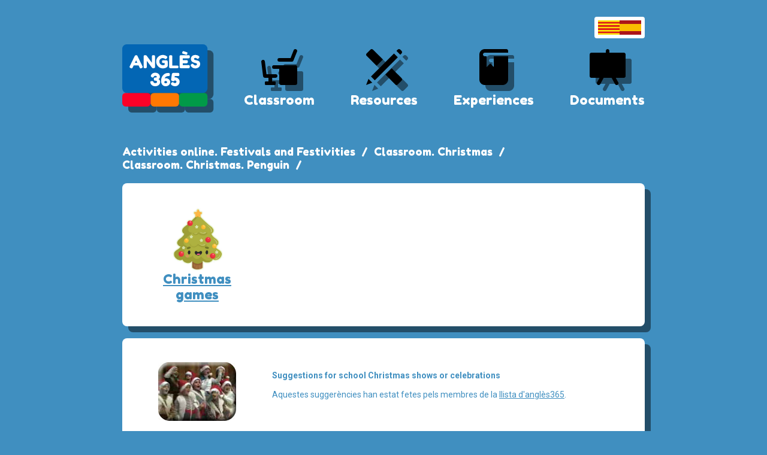

--- FILE ---
content_type: text/html; charset=utf-8
request_url: https://angles365.com/recursos/festivities/christmas.htm
body_size: 44369
content:
<!doctype html><html><head><title>Recursos. Christmas - Angles365</title><meta charSet="utf-8" /><meta httpEquiv="X-UA-Compatible" content="IE=edge" /><meta name="viewport" content="width=device-width,initial-scale=1,minimum-scale=1,user-scalable=no" /><link rel="stylesheet" href="/client//client!44e47b.css" type="text/css" /><meta name="title" content="Recursos. Christmas - Angles365" /><meta name="keywords" content /><meta name="description" content /><link rel="canonical" /><meta content="website" property="og:type" /><meta content="Recursos. Christmas - Angles365" property="og:title" /><meta content="/recursos/festivities/christmas.htm" property="og:url" /><meta content="/static/angles.png" property="og:image" /><meta content="652" property="og:image:width" /><meta content="320" property="og:image:height" /><meta content property="og:description" /><meta name="twitter:card" content="summary_large_image" /><meta content="Recursos. Christmas - Angles365" name="twitter:title" /><meta content="/static/angles.png" name="twitter:image:src" /><meta content name="twitter:description" /><meta name="viewport" content="width=device-width, initial-scale=1.0, viewport-fit=cover" /><style id="typestyle" type="text/css">.header_container_f1g6rjgh{flex-direction:column;margin:auto;padding:20px 12px 60px;width:896px}@media (min-width: 896px){.header_container_f1g6rjgh{display:flex}}@media (max-width: 895px){.header_container_f1g6rjgh{display:none}}.f78e2d2{align-self:flex-end}.header_main_f1gf0q2{display:flex;justify-content:space-between;margin-top:10px}.Logo_f1ttpz2h{filter:drop-shadow(10px 10px 0px rgba(0,0,0,0.45));transform:translateZ(0);width:143px}.menu_map_ff76gxo{display:flex;flex-direction:column;padding-top:8px}.fmw0zag{text-align:center}.fmw0zag svg,.fmw0zag img{filter:drop-shadow(10px 10px 0px rgba(0,0,0,0.45));height:60px;transform:translateZ(0)}.f3inelr{font-family:'Fredoka One', sans-serif;font-size:22px;font-weight:400;margin-top:8px;text-decoration:none}.mobileContainer_desktop_fbaov3u{align-items:center;background-color:#0366B4;border-bottom:2px solid white;display:none;height:50px;justify-content:space-between;position:fixed;top:0;width:100%;z-index:1000}@media (max-width: 895px){.mobileContainer_desktop_fbaov3u{display:flex;padding-left:max(env(safe-area-inset-left),0px);padding-right:max(env(safe-area-inset-right),0px)}}@media (min-width: 896px){}.fjj0la2{margin:0 12px}.fhkp13g{background-color:white;border-radius:5px;height:7px;margin:6px 0;transition:background-color 0.4s ease;width:38px}.f1gu4lon{font-family:'Fredoka One', sans-serif;font-size:28px;font-weight:400;left:50%;position:absolute;transform:translateX(-50%);width:fit-content}.f2antnr{text-decoration:none}.fv749do{margin-right:8px}.f171omi1{background:white;border-radius:4px;display:flex;gap:8px;justify-content:flex-end;padding:6px}.fcmecz0{display:block}.f1myhp8{display:block;height:24px}.content_page_f13ul09l{margin:0 auto;max-width:896px;padding:0 12px 32px}@media (max-width: 896px){.content_page_f13ul09l{padding-left:max(env(safe-area-inset-left),12px);padding-right:max(env(safe-area-inset-right),12px)}}.breadcrumbs_fryrdst{font-family:Fredoka One, sans-serif;font-size:18px}.breadcrumbs_desktop_f1d2lxs1{display:none;flex-wrap:wrap;margin:auto;padding:0 12px;width:896px}@media (min-width: 896px){.breadcrumbs_desktop_f1d2lxs1{display:flex}}.breadcrumbs_item_f1f1ygnm,.f1f1ygnm{display:flex}.breadcrumbs_slash_fetovjr{padding:0 10px}.breadcrumbs_mobile_f19oihlt{border-bottom:2px solid white;display:none;flex-wrap:wrap;padding:50px 4px 0}@media (max-width: 895px){.breadcrumbs_mobile_f19oihlt{display:flex}}.grid_f1fb09l{display:grid;grid-column-gap:20px;grid-row-gap:20px;grid-template-columns:repeat(1, 1fr);margin-bottom:20px;margin-top:20px}.grid_f1fb09l>*{width:100%}@media (max-width: 500px){.grid_f1fb09l{grid-template-columns:repeat(1, 1fr)}}.bigCardOuter_f8hl5la{align-items:flex-start;background-color:white;border-radius:8px;color:#408FC0;display:flex;filter:drop-shadow(10px 10px 0px rgba(0,0,0,0.45));flex-direction:row;transform:translateZ(0)}@media (min-width: 896px){.bigCardOuter_f8hl5la{padding:40px}}@media (max-width: 895px){.bigCardOuter_f8hl5la{padding:15px}}.bigCardSideContainer_f1kv9zey{align-items:center;display:flex;flex-direction:column}@media (min-width: 896px){.bigCardSideContainer_f1kv9zey{flex:0 0 170px;margin-right:40px}}@media (max-width: 895px){.bigCardSideContainer_f1kv9zey{flex:0 0 100px;margin-right:20px}}@media (min-width: 896px){.bigCardImage_f1bzekxp{max-width:150px}}@media (max-width: 895px){.bigCardImage_f1bzekxp{max-width:100px}}.bigCardHref_fiynly8{font-family:'Fredoka One', sans-serif;font-weight:400;text-align:center}@media (min-width: 896px){.bigCardHref_fiynly8{font-size:22px}}@media (max-width: 895px){.bigCardHref_fiynly8{font-size:16px}}.bigCardTextOuter_f1wbm20v{display:flex;flex:1 1 auto;flex-direction:column;justify-content:center;text-align:start}.bigCardContent_fmqbsa6{font-family:'Roboto', sans-serif;font-size:14px}.bigCard_f1ocs92y{margin-bottom:20px;margin-top:20px}.footer_f1ibebj{border-top:2px solid rgba(0, 0, 0, .2);margin:auto;max-width:840px}.footer_inner_flqfq6u{display:flex;justify-content:space-between;margin:30px 0 30px;padding-left:max(env(safe-area-inset-left),20px);padding-right:max(env(safe-area-inset-right),20px)}@media (max-width: 500px){.footer_inner_flqfq6u{flex-direction:column-reverse}}.footer_more_inner_f7kk6o6{display:flex;flex-direction:column;justify-content:space-between;padding-right:10px}.footer_logo_fww1msn{padding-bottom:15px;width:80px}.footer_content_f1ctokjx{font-size:14px}.footer_content_f1ctokjx p{margin:0}.f17kzalb{font-size:13px;opacity:0.7}.f106pxd4{padding-left:0}.fn7j7vo svg,.fn7j7vo img{margin-right:5px;width:19px}.feotlki{padding-left:20px}.html_f19l3gre h1, h2, h3{font-family:'Fredoka One', sans-serif;font-weight:400}.html_f19l3gre h1{font-size:48px}.html_f19l3gre h2{font-size:38px}.html_f19l3gre h3{font-size:30px}.html_f19l3gre a{color:inherit}@media (max-width: 500px){.html_f19l3gre h1{font-size:32px}.html_f19l3gre h2{font-size:28px}.html_f19l3gre h3{font-size:24px}}@media (max-width: 896px){.html_f19l3gre h1,.html_f19l3gre h2,.html_f19l3gre h3{padding-bottom:0px;padding-top:0px}}</style><link href="https://fonts.googleapis.com/css2?family=Fredoka+One&amp;display=swap" rel="stylesheet" /><link href="https://fonts.googleapis.com/css2?family=Roboto:ital,wght@0,400;0,700;1,400;1,700&amp;display=swap" rel="stylesheet" /><script async src="https://pagead2.googlesyndication.com/pagead/js/adsbygoogle.js?client=ca-pub-4432262810852785" crossOrigin="anonymous"></script></head><body><div>

		<!-- Google tag (gtag.js) -->
		<script async src="https://www.googletagmanager.com/gtag/js?id=G-JBT9CTRXPS"></script>
		<script>
		  window.dataLayer = window.dataLayer || [];
		  function gtag(){dataLayer.push(arguments);}
		  gtag('js', new Date());
		
		  gtag('config', 'G-JBT9CTRXPS');
		</script>
		
	</div><div id="header"><div class="header_container_f1g6rjgh"><div class="f78e2d2 f171omi1"><a class="fcmecz0" href="https://angles365.com" title="Catalan"><img class="f1myhp8" alt="Catalan" src="/data/flags/cat.1rpl.svg" /></a><a class="fcmecz0" href="https://es.angles365.com" title="Spanish"><img class="f1myhp8" alt="Spanish" src="/data/flags/spa.of08.svg" /></a></div><div class="header_main_f1gf0q2"><a href="/"><svg viewBox="0 0 143 104" class="Logo_f1ttpz2h"><path d="M47.38 86.866a5.69 5.69 0 00-5.688-5.687H5.687A5.69 5.69 0 000 86.866V98.24a5.69 5.69 0 005.687 5.687h36.005a5.69 5.69 0 005.687-5.687V86.866z" fill="#fc0228"></path><path d="M94.821 86.866a5.69 5.69 0 00-5.687-5.687H53.129a5.69 5.69 0 00-5.687 5.687V98.24a5.69 5.69 0 005.687 5.687h36.005a5.69 5.69 0 005.687-5.687V86.866z" fill="#ff7802"></path><path d="M142.263 86.866a5.69 5.69 0 00-5.687-5.687H100.57a5.69 5.69 0 00-5.687 5.687V98.24a5.69 5.69 0 005.687 5.687h36.006a5.69 5.69 0 005.687-5.687V86.866z" fill="#019a48"></path><path d="M142.263 7.572A7.576 7.576 0 00134.69 0H7.572A7.576 7.576 0 000 7.572v66.035a7.576 7.576 0 007.572 7.572H134.69a7.576 7.576 0 007.573-7.572V7.572z" fill="#0366b4"></path><path d="M25.543 19.707l8.016 16.567c.327.683.505 1.187.505 1.514 0 .712-.564 1.366-1.722 1.93-.683.326-1.188.504-1.574.504-.386 0-.712-.089-.95-.267-.267-.178-.445-.356-.534-.564-.119-.208-.267-.505-.475-.89l-1.544-3.207h-8.224L17.497 38.5c-.208.386-.356.683-.445.861a2.268 2.268 0 01-.535.535c-.267.208-.593.297-.95.297-.386 0-.92-.178-1.603-.505-1.158-.564-1.722-1.188-1.722-1.9 0-.327.178-.831.505-1.514l8.016-16.597a2.566 2.566 0 011.01-1.098c.415-.268.89-.416 1.395-.416 1.069 0 1.87.505 2.375 1.544zm-2.405 7.125l-1.96 4.068h3.95l-1.99-4.068zM49.74 19.083c.208-.356.475-.593.861-.712s.861-.178 1.425-.178c.535 0 1.01.059 1.366.148.326.09.594.208.772.356.148.149.267.357.356.624.119.326.178.831.178 1.514v16.478c0 .475 0 .831-.03 1.039-.03.208-.148.475-.296.772-.268.534-1.04.801-2.316.801-.772 0-1.307-.059-1.603-.178a1.715 1.715 0 01-.743-.564c-4.453-5.938-7.392-9.827-8.788-11.638v9.768c0 .475 0 .831-.03 1.039-.03.208-.148.475-.296.772-.268.534-1.04.801-2.316.801-1.217 0-1.99-.267-2.257-.801a2.535 2.535 0 01-.267-.802 8.519 8.519 0 01-.06-1.039V20.716c0-.742.09-1.306.298-1.662.178-.327.445-.564.831-.683.386-.119.861-.178 1.455-.178.594 0 1.069.059 1.425.148.327.119.564.238.712.386.09.06.297.327.683.772 4.187 5.67 6.977 9.441 8.373 11.252V20.716c0-.742.089-1.306.267-1.633zM68.415 26.803h5.225c1.069.03 1.722.326 1.96.831.207.386.296.92.296 1.663v6.531c0 .624-.267 1.247-.831 1.811-1.663 1.722-4.157 2.583-7.482 2.583-2.94 0-5.522-1.128-7.69-3.355-2.167-2.226-3.265-4.898-3.265-8.045 0-3.148 1.098-5.79 3.325-7.898 2.227-2.108 4.84-3.147 7.838-3.147 2.346 0 4.543.772 6.62 2.316.535.386.802.831.802 1.306 0 .505-.237 1.069-.682 1.692-.772 1.04-1.485 1.574-2.108 1.574-.386 0-.98-.267-1.811-.831-.832-.535-1.812-.802-2.97-.802-1.514 0-2.85.534-4.008 1.574-1.157 1.068-1.751 2.464-1.751 4.156 0 1.722.594 3.177 1.781 4.365 1.188 1.217 2.524 1.81 4.038 1.81 1.098 0 2.078-.178 2.94-.534v-3.236h-2.346c-.624 0-1.04-.089-1.307-.237-.267-.149-.415-.386-.504-.713-.09-.297-.12-.713-.12-1.247 0-.505.06-.92.15-1.247.088-.327.237-.534.474-.653.357-.178.832-.267 1.426-.267zM83.527 35.531h8.075c.653 0 1.128.06 1.425.208a1.1 1.1 0 01.594.713c.09.326.148.742.148 1.247 0 .534-.059.95-.148 1.276-.09.327-.267.535-.505.654-.386.207-.89.296-1.544.296H80.884c-1.395 0-2.197-.386-2.434-1.128-.12-.326-.179-.831-.179-1.514V20.776c0-.446.03-.802.06-1.04.03-.207.119-.475.267-.771.267-.535 1.04-.802 2.316-.802 1.395 0 2.197.356 2.464 1.098.09.327.149.861.149 1.544v14.726zM100.954 34.67h9.145c.445 0 .801 0 1.039.03.208.03.475.149.772.297.534.267.801 1.04.801 2.316 0 1.395-.356 2.197-1.098 2.434-.327.12-.861.178-1.544.178H98.312c-1.395 0-2.197-.386-2.435-1.128-.118-.326-.178-.831-.178-1.514V20.776c0-1.01.178-1.693.564-2.079.386-.356 1.099-.534 2.138-.534h11.698c.445 0 .801.03 1.039.03.208.03.475.148.772.297.534.267.801 1.039.801 2.315 0 1.396-.356 2.197-1.098 2.435-.327.119-.861.178-1.544.178h-9.115v2.999h5.879c.445 0 .802 0 1.039.03.208.059.475.148.772.296.534.267.802 1.04.802 2.316 0 1.395-.386 2.197-1.129 2.435-.326.118-.86.178-1.543.178h-5.82v2.998zm6.176-17.19l-.89-.208-4.9-1.544c-.534-.148-.89-.356-1.039-.564-.148-.208-.237-.475-.237-.831 0-.327.089-.713.237-1.188.386-1.157.861-1.751 1.455-1.751.089 0 .386.06.89.208l4.9 1.514c.267.089.474.178.623.267.445.208.653.505.653.95 0 .475-.089.92-.237 1.395-.386 1.158-.861 1.752-1.455 1.752zM114.968 36.867c-.505-.623-.772-1.187-.772-1.722 0-.504.416-1.157 1.277-1.989.504-.475 1.009-.712 1.573-.712.564 0 1.336.504 2.316 1.484.267.327.683.653 1.187.95.505.327.98.475 1.426.475 1.84 0 2.76-.742 2.76-2.256 0-.445-.237-.831-.742-1.158-.534-.297-1.157-.505-1.9-.653a15.273 15.273 0 01-2.434-.683 15.084 15.084 0 01-2.435-1.069c-.742-.416-1.365-1.069-1.87-1.99-.505-.89-.772-1.959-.772-3.235 0-1.752.653-3.266 1.96-4.572 1.276-1.277 3.057-1.93 5.284-1.93 1.188 0 2.286.148 3.266.445.98.327 1.633.624 2.019.95l.742.564c.624.564.92 1.069.92 1.455 0 .386-.237.95-.712 1.633-.683.98-1.366 1.484-2.078 1.484-.416 0-.92-.207-1.544-.593-.06-.03-.178-.149-.327-.297-.178-.149-.326-.297-.475-.386-.415-.267-.95-.386-1.573-.386-.654 0-1.188.148-1.604.445-.445.327-.653.742-.653 1.277 0 .564.267 1.01.772 1.336.505.326 1.128.564 1.87.683.743.118 1.574.297 2.465.534.89.267 1.722.564 2.464.92.742.357 1.396.98 1.9 1.841.505.89.742 1.99.742 3.266 0 1.277-.267 2.405-.771 3.385-.505.98-1.188 1.751-2.02 2.286-1.603 1.039-3.325 1.573-5.136 1.573-.92 0-1.81-.118-2.642-.356-.831-.208-1.514-.505-2.019-.831-1.04-.624-1.781-1.247-2.197-1.841l-.267-.327zM55.04 47.526c2.434 0 4.364.683 5.76 2.078 1.395 1.396 2.107 2.94 2.107 4.662 0 1.751-.772 2.998-2.315 3.77v.208c.207.089.475.297.89.623.386.327.683.654.92.98.654.832.98 1.782.98 2.85 0 2.108-.801 3.86-2.375 5.226C59.434 69.318 57.444 70 55.04 70c-2.376 0-4.365-.683-5.938-2.078-.594-.535-1.129-1.247-1.574-2.108-.148-.327-.267-.564-.326-.772l-.06-.297c-.208-.653-.326-1.188-.326-1.603 0-1.158.98-1.722 2.91-1.722.8 0 1.306.089 1.573.297.326.267.623.772.89 1.544.208.623.743 1.098 1.633 1.425a4.22 4.22 0 001.247.178c1.04 0 1.811-.208 2.316-.653.505-.416.742-.891.742-1.426 0-.534-.237-1.009-.712-1.425a2.753 2.753 0 00-1.722-.593c-.683 0-1.128-.03-1.366-.06-.237-.03-.505-.148-.772-.297-.534-.267-.801-1.01-.801-2.286 0-1.395.356-2.197 1.098-2.464.327-.09.861-.148 1.544-.148 1.514 0 2.256-.386 2.256-1.158 0-.416-.208-.802-.593-1.188-.386-.386-.95-.564-1.633-.564-.713 0-1.277.119-1.693.356-.415.238-.683.475-.772.713l-.178.356c-.445.98-1.098 1.485-1.96 1.485-.504 0-1.038-.179-1.632-.535-.98-.564-1.485-1.247-1.485-1.99 0-.326.238-.979.683-2.018.09-.178.297-.505.653-.95a5.782 5.782 0 011.247-1.158c.446-.327 1.099-.653 1.96-.92a9.037 9.037 0 012.79-.416zM80.008 62.965c0 1.989-.712 3.681-2.137 5.017-1.455 1.336-3.177 2.02-5.226 2.02-2.583 0-4.513-.832-5.819-2.495-1.306-1.633-1.96-3.77-1.96-6.383 0-3.77 1.07-6.948 3.237-9.471 2.137-2.524 5.077-3.8 8.788-3.8.742 0 1.306.089 1.663.267.326.208.564.475.682.86.12.387.179.862.179 1.426s-.06 1.039-.149 1.366c-.089.326-.208.593-.356.772a1.222 1.222 0 01-.594.386c-.327.118-.92.178-1.722.178-.802 0-1.603.148-2.345.415-.772.268-1.366.624-1.812 1.01-.86.801-1.395 1.544-1.603 2.197l-.148.415c.742-.326 1.455-.504 2.197-.504 1.96 0 3.652.653 5.047 1.93 1.366 1.306 2.078 2.76 2.078 4.394zm-7.481 2.167c1.514 0 2.286-.653 2.286-1.99 0-.445-.179-.89-.505-1.276-.356-.386-.92-.594-1.663-.594-.772 0-1.365.178-1.751.535-.416.386-.624.742-.624 1.128 0 .386.03.653.09.86.029.209.118.417.266.654.268.445.92.683 1.9.683zM85.382 47.793l4.513.03h2.79c.476 0 .832.03 1.04.03.208.03.475.148.772.296.534.268.801 1.07.801 2.376 0 1.187-.237 1.9-.742 2.167-.267.148-.505.238-.712.267-.208.03-.535.06-.98.06h-5.196c-.03.237-.148.98-.297 2.256a7.76 7.76 0 011.04-.06c1.87 0 3.562.713 5.076 2.109 1.515 1.425 2.257 3.147 2.257 5.195 0 2.049-.713 3.83-2.138 5.285-1.425 1.485-3.206 2.227-5.314 2.227-1.841 0-3.504-.475-4.988-1.396a4.702 4.702 0 01-.742-.564l-.238-.208c-.742-.653-1.128-1.247-1.128-1.781 0-.534.356-1.188 1.098-1.93.594-.653 1.158-.98 1.722-.98.565 0 1.218.327 1.99.95.356.416.98.624 1.87.624.861 0 1.514-.178 1.96-.564.415-.386.623-.89.623-1.574 0-.653-.237-1.187-.683-1.573a2.462 2.462 0 00-1.603-.564c-.594 0-1.069.178-1.425.534-.535.445-1.069.683-1.603.683-.564 0-1.188-.178-1.87-.564-.713-.386-1.188-.683-1.396-.92-.208-.208-.327-.446-.327-.713 0-.267.208-1.84.594-4.78.386-2.94.594-4.454.623-4.572.03-.12.09-.327.208-.624.119-.297.267-.564.446-.801.148-.238.415-.446.772-.654.326-.178.742-.267 1.187-.267z" fill="#fff" fill-rule="nonzero"></path></svg></a><div class="menu_map_ff76gxo"><a href="/classroom/index.htm" class="fmw0zag menu-svg-container" data-svg="a7f382ec.svg"><svg xmlns="http://www.w3.org/2000/svg" viewBox="0 0 512.392 512.392"><path d="M486.792 230.276h-307.2c-15.36 0-25.6 10.24-25.6 25.6s10.24 25.6 25.6 25.6h76.8v204.8c0 15.36 10.24 25.6 25.6 25.6h204.8c15.36 0 25.6-10.24 25.6-25.6v-230.4c0-15.36-10.24-25.6-25.6-25.6z"></path><path d="M205.192 358.276H74.632l-23.04-181.76c-2.56-15.36-15.36-25.6-28.16-23.04-15.36 2.56-25.6 15.36-23.04 28.16l25.6 204.8c2.56 12.8 12.8 23.04 25.6 23.04h51.2v51.2h-38.4c-7.68 0-12.8 5.12-12.8 12.8v25.6c0 7.68 5.12 12.8 12.8 12.8h128c7.68 0 12.8-5.12 12.8-12.8v-25.6c0-7.68-5.12-12.8-12.8-12.8h-38.4v-51.2h51.2c12.8 0 25.6-12.8 25.6-25.6 0-15.36-10.24-25.6-25.6-25.6zM494.472 2.436c-12.8-5.12-28.16 0-33.28 15.36l-43.52 110.08h-161.28c-15.36 0-25.6 10.24-25.6 25.6 0 15.36 10.24 25.6 25.6 25.6h179.2c10.24 0 20.48-5.12 23.04-15.36l51.2-128c5.12-12.8 0-28.16-15.36-33.28z"></path></svg></a><a href="/classroom/index.htm" class="f3inelr">Classroom</a></div><div class="menu_map_ff76gxo"><a href="/recursos/rec00.htm" class="fmw0zag menu-svg-container" data-svg="abb7f126.svg"><svg xmlns="http://www.w3.org/2000/svg" viewBox="0 0 512 512"><path d="M504.32 25.6L486.4 7.68c-10.24-10.24-25.6-10.24-35.84 0L432.64 25.6l53.76 53.76 17.92-17.92c10.24-10.24 10.24-25.6 0-35.84zM69.382 390.449l327.64-327.64 54.304 54.305-327.64 327.64zM33.28 424.96L0 512l87.04-33.28zM97.28 7.68c-10.24-10.24-25.6-10.24-35.84 0L7.68 61.44c-10.24 10.24-10.24 25.6 0 35.84l140.8 140.8 89.6-89.6L97.28 7.68zM504.32 414.72l-140.8-140.8-89.6 89.6 140.8 140.8c10.24 10.24 25.6 10.24 35.84 0l53.76-53.76c10.24-10.24 10.24-25.6 0-35.84z"></path></svg></a><a href="/recursos/rec00.htm" class="f3inelr">Resources</a></div><div class="menu_map_ff76gxo"><a href="/experiencies/exp00.htm" class="fmw0zag menu-svg-container" data-svg="00cc9525.svg"><svg xmlns="http://www.w3.org/2000/svg" viewBox="0 0 512 512"><path d="M128 51.2h332.8V25.6C460.8 10.24 448 0 435.2 0H128C84.48 0 51.2 35.84 51.2 76.8v358.4c0 40.96 33.28 76.8 76.8 76.8h256c40.96 0 76.8-35.84 76.8-76.8V102.4H256V256l-51.2-51.2-51.2 51.2V102.4H128c-15.36 0-25.6-12.8-25.6-25.6s10.24-25.6 25.6-25.6z"></path></svg></a><a href="/experiencies/exp00.htm" class="f3inelr">Experiences</a></div><div class="menu_map_ff76gxo"><a href="/documents.htm" class="fmw0zag menu-svg-container" data-svg="15f17a4e.svg"><svg xmlns="http://www.w3.org/2000/svg" viewBox="0 0 512 512"><path d="M486.924 51.2h-204.8V25.6c0-12.8-12.8-25.6-25.6-25.6-15.36 0-25.6 12.8-25.6 25.6v25.6h-204.8c-15.36 0-25.6 12.8-25.6 25.6V384c0 15.36 10.24 25.6 25.6 25.6h115.2l-35.84 64c-5.12 12.8-2.56 28.16 10.24 35.84 12.8 5.12 28.16 2.56 35.84-10.24l48.64-89.6h112.64l48.64 89.6c7.68 12.8 25.6 17.92 35.84 10.24 12.8-7.68 17.92-23.04 10.24-35.84l-35.84-64h115.2c12.8 0 25.6-10.24 25.6-25.6V76.8c0-15.36-12.8-25.6-25.6-25.6z"></path></svg></a><a href="/documents.htm" class="f3inelr">Documents</a></div></div></div><div class="mobileContainer_desktop_fbaov3u"><div class="fjj0la2"><div class="fhkp13g"></div><div class="fhkp13g"></div><div class="fhkp13g"></div></div><div class="f1gu4lon"><a href="/" class="f2antnr">ANGLÈS 365</a></div><div class="fv749do f171omi1"><a class="fcmecz0" href="https://angles365.com" title="Catalan"><img class="f1myhp8" alt="Catalan" src="/data/flags/cat.1rpl.svg" /></a><a class="fcmecz0" href="https://es.angles365.com" title="Spanish"><img class="f1myhp8" alt="Spanish" src="/data/flags/spa.of08.svg" /></a></div></div></div><div id="page" class="f45h"><div class="breadcrumbs_fryrdst"><div class="breadcrumbs_desktop_f1d2lxs1"><div class="breadcrumbs_item_f1f1ygnm"><a href="/classroom/festivities.htm" class="f2antnr">Activities online. Festivals and Festivities</a><div class="breadcrumbs_slash_fetovjr"> / </div></div><div class="breadcrumbs_item_f1f1ygnm"><a href="/classroom/christmas.htm" class="f2antnr">Classroom. Christmas</a><div class="breadcrumbs_slash_fetovjr"> / </div></div><div class="breadcrumbs_item_f1f1ygnm"><a href="/classroom/christmas09-10/snowname.htm" class="f2antnr">Classroom. Christmas. Penguin</a><div class="breadcrumbs_slash_fetovjr"> / </div></div></div><div class="breadcrumbs_mobile_f19oihlt"><a href="/classroom/christmas09-10/snowname.htm" class="f2antnr">🡐 Classroom. Christmas. Penguin</a></div></div><div class="content_page_f13ul09l"><div class="rows_f45h"><div class="grid_f1fb09l"><div class="bigCard_f45h"><div class="bigCardOuter_f8hl5la"><div class="bigCardSideContainer_f1kv9zey"><img class="bigCardImage_f1bzekxp" src="/data/admin-uploads/2021-04-18/eaihg2jw.jfif" /><a href="/classroom/christmas.htm" class="bigCardHref_fiynly8">Christmas games</a></div><div class="bigCardTextOuter_f1wbm20v"><div class="bigCardContent_fmqbsa6"></div></div></div></div></div><div class="bigCard_f1ocs92y"><div class="bigCardOuter_f8hl5la"><div class="bigCardSideContainer_f1kv9zey"><img class="bigCardImage_f1bzekxp" src="/old/recursos/imatges/christmassuggestions.jpg" /></div><div class="bigCardTextOuter_f1wbm20v"><div class="bigCardContent_fmqbsa6"><div><p><span><b>Suggestions for school Christmas shows or celebrations </b><br><br>
          Aquestes suggerències han estat fetes pels membres de la <a href="http://elistas.egrupos.net/lista/a365" target="_blank">llista d'anglès365</a>.</span></p></div></div></div></div></div><div class="bigCard_f1ocs92y"><div class="bigCardOuter_f8hl5la"><div class="bigCardSideContainer_f1kv9zey"><img class="bigCardImage_f1bzekxp" src="/old/recursos/festivities/imatges/christmas/12days.gif" /></div><div class="bigCardTextOuter_f1wbm20v"><div class="bigCardContent_fmqbsa6"><div><span><b>The Twelve Days of Christmas</b> és una nadala tradicional basada 
        en diferents episodis de la Bíblia de la qual s</span><span>e 
        n'han fet moltes adaptacions.<br><br>
        Per a treballar-ho a l'aula, a partir de 5è, podeu baixar-vos els 
        fitxers <a href="/old/recursos/festivities/fitxers/christmas/12daysong.zip">12daysong.zip</a> (cançó 
        en mp3)i <a href="/old/recursos/festivities/fitxers/christmas/12days.zip">12days.zip</a> (lletra). Per a conèixer 
        en què es basa la nadala, i dirigit als mestres, el fitxer en html 
        <a href="/old/recursos/festivities/fitxers/christmas/12daysweb.zip">12daysweb.zip.</a></span></div></div></div></div></div><div class="bigCard_f1ocs92y"><div class="bigCardOuter_f8hl5la"><div class="bigCardSideContainer_f1kv9zey"><img class="bigCardImage_f1bzekxp" src="/old/recursos/festivities/imatges/christmas/litdrum.jpg" /></div><div class="bigCardTextOuter_f1wbm20v"><div class="bigCardContent_fmqbsa6"><div><span><b>The Little Drummer Boy</b> és una nadala tradicional que ha 
        estat traduïda també al castellà</span><span>.<br><br>
        Per a treballar-ho a l'aula, a partir de 4t, podeu baixar-vos els fitxers 
        <a href="/old/recursos/festivities/fitxers/christmas/littledrummer.zip">littledrummer.zip</a> (lletra) i <a href="/old/recursos/festivities/fitxers/christmas/litdrumcarol.zip">litdrumcarol.zip</a> 
        (cançó mp3).</span></div></div></div></div></div><div class="bigCard_f1ocs92y"><div class="bigCardOuter_f8hl5la"><div class="bigCardSideContainer_f1kv9zey"><img class="bigCardImage_f1bzekxp" src="/old/recursos/festivities/imatges/christmas/xmas.gif" /><a href="/old/recursos/festivities/fitxers/christmas/xmascard.zip" class="bigCardHref_fiynly8">xmascard.zip</a></div><div class="bigCardTextOuter_f1wbm20v"><div class="bigCardContent_fmqbsa6"><div><p><span>
          Postal nadalenca amb moviment.<br><br>
          És un fitxer executable flash que va dient el que cal fer per anar completant 
          la postal.</span></p></div></div></div></div></div><div class="bigCard_f1ocs92y"><div class="bigCardOuter_f8hl5la"><div class="bigCardSideContainer_f1kv9zey"><img class="bigCardImage_f1bzekxp" src="/old/recursos/festivities/imatges/christmas/richmond.gif" /></div><div class="bigCardTextOuter_f1wbm20v"><div class="bigCardContent_fmqbsa6"><div><span class="Estilo3">Activitats de l'editorial <a href="/editorials/richmond.htm" target="_blank">Richmond</a>.<br><br>
        a. <a href="/old/recursos/festivities/fitxers/christmas/christmas/christmasquiz.pdf" target="_blank">Christmas quiz</a> (a partir de 2n) <a href="/old/recursos/festivities/fitxers/christmas/christmas/christmasquiz.mp3" target="_blank">Fitxer de so</a>.<br> 
        b. <a href="/old/recursos/festivities/fitxers/christmas/christmas/christmastree.pdf" target="_blank">Christmas tree</a> (a partir de 3r) <a href="/old/recursos/festivities/fitxers/christmas/christmas/christmastree.mp3" target="_blank">Fitxer de so</a>.<br>
		c. <a href="/old/recursos/festivities/fitxers/christmas/christmas/santaletter.pdf" target="_blank">Santa letter </a>(a partir de 4t)<a href="/old/recursos/festivities/fitxers/christmas/christmas/santaletter.mp3"> Fitxer de so</a>.<br>
		d. <a href="/old/recursos/festivities/fitxers/christmas/christmas/christmasworld.pdf">Christmas round the World</a> (6è)<br>
		e. <a href="/old/recursos/festivities/fitxers/christmas/christmas/christmas.pdf" target="_blank">Fitxes diverses</a> per treballar el Nadal a classe. </span></div></div></div></div></div></div></div></div><footer id="footer" class="footer_f1ibebj"><div class="footer_inner_flqfq6u"><div class="footer_more_inner_f7kk6o6"><a href="/" class="footer_logo_fww1msn"><svg viewBox="0 0 143 104"><path d="M47.38 86.866a5.69 5.69 0 00-5.688-5.687H5.687A5.69 5.69 0 000 86.866V98.24a5.69 5.69 0 005.687 5.687h36.005a5.69 5.69 0 005.687-5.687V86.866z" fill="#fc0228"></path><path d="M94.821 86.866a5.69 5.69 0 00-5.687-5.687H53.129a5.69 5.69 0 00-5.687 5.687V98.24a5.69 5.69 0 005.687 5.687h36.005a5.69 5.69 0 005.687-5.687V86.866z" fill="#ff7802"></path><path d="M142.263 86.866a5.69 5.69 0 00-5.687-5.687H100.57a5.69 5.69 0 00-5.687 5.687V98.24a5.69 5.69 0 005.687 5.687h36.006a5.69 5.69 0 005.687-5.687V86.866z" fill="#019a48"></path><path d="M142.263 7.572A7.576 7.576 0 00134.69 0H7.572A7.576 7.576 0 000 7.572v66.035a7.576 7.576 0 007.572 7.572H134.69a7.576 7.576 0 007.573-7.572V7.572z" fill="#0366b4"></path><path d="M25.543 19.707l8.016 16.567c.327.683.505 1.187.505 1.514 0 .712-.564 1.366-1.722 1.93-.683.326-1.188.504-1.574.504-.386 0-.712-.089-.95-.267-.267-.178-.445-.356-.534-.564-.119-.208-.267-.505-.475-.89l-1.544-3.207h-8.224L17.497 38.5c-.208.386-.356.683-.445.861a2.268 2.268 0 01-.535.535c-.267.208-.593.297-.95.297-.386 0-.92-.178-1.603-.505-1.158-.564-1.722-1.188-1.722-1.9 0-.327.178-.831.505-1.514l8.016-16.597a2.566 2.566 0 011.01-1.098c.415-.268.89-.416 1.395-.416 1.069 0 1.87.505 2.375 1.544zm-2.405 7.125l-1.96 4.068h3.95l-1.99-4.068zM49.74 19.083c.208-.356.475-.593.861-.712s.861-.178 1.425-.178c.535 0 1.01.059 1.366.148.326.09.594.208.772.356.148.149.267.357.356.624.119.326.178.831.178 1.514v16.478c0 .475 0 .831-.03 1.039-.03.208-.148.475-.296.772-.268.534-1.04.801-2.316.801-.772 0-1.307-.059-1.603-.178a1.715 1.715 0 01-.743-.564c-4.453-5.938-7.392-9.827-8.788-11.638v9.768c0 .475 0 .831-.03 1.039-.03.208-.148.475-.296.772-.268.534-1.04.801-2.316.801-1.217 0-1.99-.267-2.257-.801a2.535 2.535 0 01-.267-.802 8.519 8.519 0 01-.06-1.039V20.716c0-.742.09-1.306.298-1.662.178-.327.445-.564.831-.683.386-.119.861-.178 1.455-.178.594 0 1.069.059 1.425.148.327.119.564.238.712.386.09.06.297.327.683.772 4.187 5.67 6.977 9.441 8.373 11.252V20.716c0-.742.089-1.306.267-1.633zM68.415 26.803h5.225c1.069.03 1.722.326 1.96.831.207.386.296.92.296 1.663v6.531c0 .624-.267 1.247-.831 1.811-1.663 1.722-4.157 2.583-7.482 2.583-2.94 0-5.522-1.128-7.69-3.355-2.167-2.226-3.265-4.898-3.265-8.045 0-3.148 1.098-5.79 3.325-7.898 2.227-2.108 4.84-3.147 7.838-3.147 2.346 0 4.543.772 6.62 2.316.535.386.802.831.802 1.306 0 .505-.237 1.069-.682 1.692-.772 1.04-1.485 1.574-2.108 1.574-.386 0-.98-.267-1.811-.831-.832-.535-1.812-.802-2.97-.802-1.514 0-2.85.534-4.008 1.574-1.157 1.068-1.751 2.464-1.751 4.156 0 1.722.594 3.177 1.781 4.365 1.188 1.217 2.524 1.81 4.038 1.81 1.098 0 2.078-.178 2.94-.534v-3.236h-2.346c-.624 0-1.04-.089-1.307-.237-.267-.149-.415-.386-.504-.713-.09-.297-.12-.713-.12-1.247 0-.505.06-.92.15-1.247.088-.327.237-.534.474-.653.357-.178.832-.267 1.426-.267zM83.527 35.531h8.075c.653 0 1.128.06 1.425.208a1.1 1.1 0 01.594.713c.09.326.148.742.148 1.247 0 .534-.059.95-.148 1.276-.09.327-.267.535-.505.654-.386.207-.89.296-1.544.296H80.884c-1.395 0-2.197-.386-2.434-1.128-.12-.326-.179-.831-.179-1.514V20.776c0-.446.03-.802.06-1.04.03-.207.119-.475.267-.771.267-.535 1.04-.802 2.316-.802 1.395 0 2.197.356 2.464 1.098.09.327.149.861.149 1.544v14.726zM100.954 34.67h9.145c.445 0 .801 0 1.039.03.208.03.475.149.772.297.534.267.801 1.04.801 2.316 0 1.395-.356 2.197-1.098 2.434-.327.12-.861.178-1.544.178H98.312c-1.395 0-2.197-.386-2.435-1.128-.118-.326-.178-.831-.178-1.514V20.776c0-1.01.178-1.693.564-2.079.386-.356 1.099-.534 2.138-.534h11.698c.445 0 .801.03 1.039.03.208.03.475.148.772.297.534.267.801 1.039.801 2.315 0 1.396-.356 2.197-1.098 2.435-.327.119-.861.178-1.544.178h-9.115v2.999h5.879c.445 0 .802 0 1.039.03.208.059.475.148.772.296.534.267.802 1.04.802 2.316 0 1.395-.386 2.197-1.129 2.435-.326.118-.86.178-1.543.178h-5.82v2.998zm6.176-17.19l-.89-.208-4.9-1.544c-.534-.148-.89-.356-1.039-.564-.148-.208-.237-.475-.237-.831 0-.327.089-.713.237-1.188.386-1.157.861-1.751 1.455-1.751.089 0 .386.06.89.208l4.9 1.514c.267.089.474.178.623.267.445.208.653.505.653.95 0 .475-.089.92-.237 1.395-.386 1.158-.861 1.752-1.455 1.752zM114.968 36.867c-.505-.623-.772-1.187-.772-1.722 0-.504.416-1.157 1.277-1.989.504-.475 1.009-.712 1.573-.712.564 0 1.336.504 2.316 1.484.267.327.683.653 1.187.95.505.327.98.475 1.426.475 1.84 0 2.76-.742 2.76-2.256 0-.445-.237-.831-.742-1.158-.534-.297-1.157-.505-1.9-.653a15.273 15.273 0 01-2.434-.683 15.084 15.084 0 01-2.435-1.069c-.742-.416-1.365-1.069-1.87-1.99-.505-.89-.772-1.959-.772-3.235 0-1.752.653-3.266 1.96-4.572 1.276-1.277 3.057-1.93 5.284-1.93 1.188 0 2.286.148 3.266.445.98.327 1.633.624 2.019.95l.742.564c.624.564.92 1.069.92 1.455 0 .386-.237.95-.712 1.633-.683.98-1.366 1.484-2.078 1.484-.416 0-.92-.207-1.544-.593-.06-.03-.178-.149-.327-.297-.178-.149-.326-.297-.475-.386-.415-.267-.95-.386-1.573-.386-.654 0-1.188.148-1.604.445-.445.327-.653.742-.653 1.277 0 .564.267 1.01.772 1.336.505.326 1.128.564 1.87.683.743.118 1.574.297 2.465.534.89.267 1.722.564 2.464.92.742.357 1.396.98 1.9 1.841.505.89.742 1.99.742 3.266 0 1.277-.267 2.405-.771 3.385-.505.98-1.188 1.751-2.02 2.286-1.603 1.039-3.325 1.573-5.136 1.573-.92 0-1.81-.118-2.642-.356-.831-.208-1.514-.505-2.019-.831-1.04-.624-1.781-1.247-2.197-1.841l-.267-.327zM55.04 47.526c2.434 0 4.364.683 5.76 2.078 1.395 1.396 2.107 2.94 2.107 4.662 0 1.751-.772 2.998-2.315 3.77v.208c.207.089.475.297.89.623.386.327.683.654.92.98.654.832.98 1.782.98 2.85 0 2.108-.801 3.86-2.375 5.226C59.434 69.318 57.444 70 55.04 70c-2.376 0-4.365-.683-5.938-2.078-.594-.535-1.129-1.247-1.574-2.108-.148-.327-.267-.564-.326-.772l-.06-.297c-.208-.653-.326-1.188-.326-1.603 0-1.158.98-1.722 2.91-1.722.8 0 1.306.089 1.573.297.326.267.623.772.89 1.544.208.623.743 1.098 1.633 1.425a4.22 4.22 0 001.247.178c1.04 0 1.811-.208 2.316-.653.505-.416.742-.891.742-1.426 0-.534-.237-1.009-.712-1.425a2.753 2.753 0 00-1.722-.593c-.683 0-1.128-.03-1.366-.06-.237-.03-.505-.148-.772-.297-.534-.267-.801-1.01-.801-2.286 0-1.395.356-2.197 1.098-2.464.327-.09.861-.148 1.544-.148 1.514 0 2.256-.386 2.256-1.158 0-.416-.208-.802-.593-1.188-.386-.386-.95-.564-1.633-.564-.713 0-1.277.119-1.693.356-.415.238-.683.475-.772.713l-.178.356c-.445.98-1.098 1.485-1.96 1.485-.504 0-1.038-.179-1.632-.535-.98-.564-1.485-1.247-1.485-1.99 0-.326.238-.979.683-2.018.09-.178.297-.505.653-.95a5.782 5.782 0 011.247-1.158c.446-.327 1.099-.653 1.96-.92a9.037 9.037 0 012.79-.416zM80.008 62.965c0 1.989-.712 3.681-2.137 5.017-1.455 1.336-3.177 2.02-5.226 2.02-2.583 0-4.513-.832-5.819-2.495-1.306-1.633-1.96-3.77-1.96-6.383 0-3.77 1.07-6.948 3.237-9.471 2.137-2.524 5.077-3.8 8.788-3.8.742 0 1.306.089 1.663.267.326.208.564.475.682.86.12.387.179.862.179 1.426s-.06 1.039-.149 1.366c-.089.326-.208.593-.356.772a1.222 1.222 0 01-.594.386c-.327.118-.92.178-1.722.178-.802 0-1.603.148-2.345.415-.772.268-1.366.624-1.812 1.01-.86.801-1.395 1.544-1.603 2.197l-.148.415c.742-.326 1.455-.504 2.197-.504 1.96 0 3.652.653 5.047 1.93 1.366 1.306 2.078 2.76 2.078 4.394zm-7.481 2.167c1.514 0 2.286-.653 2.286-1.99 0-.445-.179-.89-.505-1.276-.356-.386-.92-.594-1.663-.594-.772 0-1.365.178-1.751.535-.416.386-.624.742-.624 1.128 0 .386.03.653.09.86.029.209.118.417.266.654.268.445.92.683 1.9.683zM85.382 47.793l4.513.03h2.79c.476 0 .832.03 1.04.03.208.03.475.148.772.296.534.268.801 1.07.801 2.376 0 1.187-.237 1.9-.742 2.167-.267.148-.505.238-.712.267-.208.03-.535.06-.98.06h-5.196c-.03.237-.148.98-.297 2.256a7.76 7.76 0 011.04-.06c1.87 0 3.562.713 5.076 2.109 1.515 1.425 2.257 3.147 2.257 5.195 0 2.049-.713 3.83-2.138 5.285-1.425 1.485-3.206 2.227-5.314 2.227-1.841 0-3.504-.475-4.988-1.396a4.702 4.702 0 01-.742-.564l-.238-.208c-.742-.653-1.128-1.247-1.128-1.781 0-.534.356-1.188 1.098-1.93.594-.653 1.158-.98 1.722-.98.565 0 1.218.327 1.99.95.356.416.98.624 1.87.624.861 0 1.514-.178 1.96-.564.415-.386.623-.89.623-1.574 0-.653-.237-1.187-.683-1.573a2.462 2.462 0 00-1.603-.564c-.594 0-1.069.178-1.425.534-.535.445-1.069.683-1.603.683-.564 0-1.188-.178-1.87-.564-.713-.386-1.188-.683-1.396-.92-.208-.208-.327-.446-.327-.713 0-.267.208-1.84.594-4.78.386-2.94.594-4.454.623-4.572.03-.12.09-.327.208-.624.119-.297.267-.564.446-.801.148-.238.415-.446.772-.654.326-.178.742-.267 1.187-.267z" fill="#fff" fill-rule="nonzero"></path></svg></a><div><div class="footer_content_f1ctokjx"><div class="html_f19l3gre"><p><em>Powered by <strong><a href="https://ruffle.rs/" target="_blank" rel="noopener">Ruffle</a></strong></em></p>
<p>&nbsp;</p>
<p><strong><em>contact@angles365.com</em></strong></p></div></div><p><span class="f17kzalb">Copyright © 2026</span></p></div></div><div class="f1f1ygnm"><nav class="f106pxd4"><h3 class="navHeadingStyle_fbmwcpd">Help &amp; Contact</h3><ul><li class="fn7j7vo"><a class="linkStyle_f1sya2m0" target="_blank">Forum</a></li><li class="fn7j7vo"><a class="linkStyle_f1sya2m0" target="_blank">Groups</a></li><li class="fn7j7vo"><a class="linkStyle_f1sya2m0" target="_blank">Blog</a></li><li class="fn7j7vo"><a class="linkStyle_f1sya2m0" target="_blank">Contact</a></li></ul></nav><nav class="feotlki"><h3 class="navHeadingStyle_fbmwcpd">Stay connected</h3><ul><li class="fn7j7vo"><span class="menu-svg-container" data-svg="46fef2fb.svg"><svg viewBox="0 0 471 471" xmlns="http://www.w3.org/2000/svg" fill-rule="evenodd" clip-rule="evenodd" stroke-linejoin="round" stroke-miterlimit="2"><path d="M271.521 154.17v-40.541c0-6.086.28-10.8.849-14.13.567-3.335 1.857-6.615 3.859-9.853 1.999-3.236 5.236-5.47 9.706-6.708 4.476-1.24 10.424-1.858 17.85-1.858h40.539V0h-64.809c-37.5 0-64.433 8.897-80.803 26.691-16.368 17.798-24.551 44.014-24.551 78.658v48.82h-48.542v81.086h48.539v235.256h97.362V235.256h64.805l8.566-81.086h-73.37z" fill-rule="nonzero"></path></svg></span><a class="linkStyle_f1sya2m0" target="_blank" href="https://facebook.com">Facebook</a></li><li class="fn7j7vo"><span class="menu-svg-container" data-svg="132a7d4a.svg"><svg viewBox="0 0 512 512" xmlns="http://www.w3.org/2000/svg" fill-rule="evenodd" clip-rule="evenodd" stroke-linejoin="round" stroke-miterlimit="2"><path d="M352 0H160C71.648 0 0 71.648 0 160v192c0 88.352 71.648 160 160 160h192c88.352 0 160-71.648 160-160V160C512 71.648 440.352 0 352 0zm112 352c0 61.76-50.24 112-112 112H160c-61.76 0-112-50.24-112-112V160C48 98.24 98.24 48 160 48h192c61.76 0 112 50.24 112 112v192z" fill-rule="nonzero"></path><path d="M256 128c-70.688 0-128 57.312-128 128s57.312 128 128 128 128-57.312 128-128-57.312-128-128-128zm0 208c-44.096 0-80-35.904-80-80 0-44.128 35.904-80 80-80s80 35.872 80 80c0 44.096-35.904 80-80 80z" fill-rule="nonzero"></path><circle cx="393.6" cy="118.4" r="17.056"></circle></svg></span><a class="linkStyle_f1sya2m0" target="_blank" href="https://instagram.com">Instagram</a></li><li class="fn7j7vo"><span class="menu-svg-container" data-svg="a4c96ba0.svg"><svg viewBox="0 0 66 54" xmlns="http://www.w3.org/2000/svg" fill-rule="evenodd" clip-rule="evenodd" stroke-linejoin="round" stroke-miterlimit="2"><path d="M65.358 6.288a26.753 26.753 0 01-7.702 2.109A13.445 13.445 0 0063.553.98a26.843 26.843 0 01-8.515 3.253A13.396 13.396 0 0045.248 0c-7.404 0-13.409 6.005-13.409 13.409 0 1.051.119 2.074.349 3.056-11.144-.559-21.025-5.897-27.639-14.012a13.351 13.351 0 00-1.816 6.742c0 4.651 2.369 8.757 5.965 11.161a13.314 13.314 0 01-6.073-1.679l-.001.17c0 6.497 4.624 11.916 10.757 13.147a13.362 13.362 0 01-3.532.471c-.866 0-1.705-.083-2.523-.239 1.706 5.326 6.657 9.203 12.526 9.312a26.904 26.904 0 01-16.655 5.74c-1.08 0-2.15-.063-3.197-.188a37.929 37.929 0 0020.553 6.025c24.664 0 38.152-20.432 38.152-38.153 0-.581-.013-1.16-.039-1.734a27.192 27.192 0 006.692-6.94z" fill-rule="nonzero"></path></svg></span><a class="linkStyle_f1sya2m0" target="_blank" href="https://twitter.com">Twitter</a></li></ul></nav></div></div></footer><script defer src="/client//sentry!2a04e2.js"></script><script id="data" type="application/json">{"language":"cat","component":"ContentPage","props":{"content":{"id":"recursos_festivities_christmas_htm","title":"Recursos. Christmas","is_page":true,"content":{"id":"recursos_festivities_christmas_htm_8","type":"rows","children":[{"id":"recursos_festivities_christmas_htm_2","type":"grid","columns":1,"children":[{"id":"ndeigpzu","link":"/classroom/christmas.htm","type":"bigCard","image":"/data/admin-uploads/2021-04-18/eaihg2jw.jfif","content":"","linkName":"Christmas games"}]},{"id":"recursos_festivities_christmas_htm_3","type":"bigCard","image":"/old/recursos/imatges/christmassuggestions.jpg","content":"<div><p><span><b>Suggestions for school Christmas shows or celebrations <\/b><br><br>\n          Aquestes suggerències han estat fetes pels membres de la <a href=\"http://elistas.egrupos.net/lista/a365\" target=\"_blank\">llista d'anglès365<\/a>.<\/span><\/p><\/div>"},{"id":"recursos_festivities_christmas_htm_4","type":"bigCard","image":"/old/recursos/festivities/imatges/christmas/12days.gif","content":"<div><span><b>The Twelve Days of Christmas<\/b> és una nadala tradicional basada \n        en diferents episodis de la Bíblia de la qual s<\/span><span>e \n        n'han fet moltes adaptacions.<br><br>\n        Per a treballar-ho a l'aula, a partir de 5è, podeu baixar-vos els \n        fitxers <a href=\"/old/recursos/festivities/fitxers/christmas/12daysong.zip\">12daysong.zip<\/a> (cançó \n        en mp3)i <a href=\"/old/recursos/festivities/fitxers/christmas/12days.zip\">12days.zip<\/a> (lletra). Per a conèixer \n        en què es basa la nadala, i dirigit als mestres, el fitxer en html \n        <a href=\"/old/recursos/festivities/fitxers/christmas/12daysweb.zip\">12daysweb.zip.<\/a><\/span><\/div>"},{"id":"recursos_festivities_christmas_htm_5","type":"bigCard","image":"/old/recursos/festivities/imatges/christmas/litdrum.jpg","content":"<div><span><b>The Little Drummer Boy<\/b> és una nadala tradicional que ha \n        estat traduïda també al castellà<\/span><span>.<br><br>\n        Per a treballar-ho a l'aula, a partir de 4t, podeu baixar-vos els fitxers \n        <a href=\"/old/recursos/festivities/fitxers/christmas/littledrummer.zip\">littledrummer.zip<\/a> (lletra) i <a href=\"/old/recursos/festivities/fitxers/christmas/litdrumcarol.zip\">litdrumcarol.zip<\/a> \n        (cançó mp3).<\/span><\/div>"},{"id":"recursos_festivities_christmas_htm_6","link":"/old/recursos/festivities/fitxers/christmas/xmascard.zip","type":"bigCard","image":"/old/recursos/festivities/imatges/christmas/xmas.gif","content":"<div><p><span>\n          Postal nadalenca amb moviment.<br><br>\n          És un fitxer executable flash que va dient el que cal fer per anar completant \n          la postal.<\/span><\/p><\/div>","linkName":"xmascard.zip"},{"id":"recursos_festivities_christmas_htm_7","type":"bigCard","image":"/old/recursos/festivities/imatges/christmas/richmond.gif","content":"<div><span class=\"Estilo3\">Activitats de l'editorial <a href=\"/editorials/richmond.htm\" target=\"_blank\">Richmond<\/a>.<br><br>\n        a. <a href=\"/old/recursos/festivities/fitxers/christmas/christmas/christmasquiz.pdf\" target=\"_blank\">Christmas quiz<\/a> (a partir de 2n) <a href=\"/old/recursos/festivities/fitxers/christmas/christmas/christmasquiz.mp3\" target=\"_blank\">Fitxer de so<\/a>.<br> \n        b. <a href=\"/old/recursos/festivities/fitxers/christmas/christmas/christmastree.pdf\" target=\"_blank\">Christmas tree<\/a> (a partir de 3r) <a href=\"/old/recursos/festivities/fitxers/christmas/christmas/christmastree.mp3\" target=\"_blank\">Fitxer de so<\/a>.<br>\n\t\tc. <a href=\"/old/recursos/festivities/fitxers/christmas/christmas/santaletter.pdf\" target=\"_blank\">Santa letter <\/a>(a partir de 4t)<a href=\"/old/recursos/festivities/fitxers/christmas/christmas/santaletter.mp3\"> Fitxer de so<\/a>.<br>\n\t\td. <a href=\"/old/recursos/festivities/fitxers/christmas/christmas/christmasworld.pdf\">Christmas round the World<\/a> (6è)<br>\n\t\te. <a href=\"/old/recursos/festivities/fitxers/christmas/christmas/christmas.pdf\" target=\"_blank\">Fitxes diverses<\/a> per treballar el Nadal a classe. <\/span><\/div>"}]},"url":"/recursos/festivities/christmas.htm","old_url":"/recursos/festivities/christmas.htm","notes":null,"migration_notes":{"idk1":1,"links":{},"script":1,"linkCount":8,"gamesFound":0,"externalLink":7,"justImageLinks":1},"referrer":"classroom_christmas09_10_snowname_htm","language":"cat","base":"recursos_festivities_christmas_htm","translations":{},"content_translations":{}},"extras":{"games":{}},"breadcrumbs":[{"id":"classroom_festivities_htm","title":"Activities online. Festivals and Festivities","url":"/classroom/festivities.htm","referrer":null},{"id":"classroom_christmas_htm","title":"Classroom. Christmas","url":"/classroom/christmas.htm","referrer":"classroom_festivities_htm"},{"id":"classroom_christmas09_10_snowname_htm","title":"Classroom. Christmas. Penguin","url":"/classroom/christmas09-10/snowname.htm","referrer":"classroom_christmas_htm"}]},"csrfToken":"26w9pvpz7kalfhyj","config":{"domain":"angles365.com","protocol":"https","website":"https://angles365.com"},"menuCache":{"menus":{"footer":{"id":"footer","title":"Footer menu","entries":[{"title":"Help & Contact","submenu":"footer_sub_1"},{"title":"Stay connected","submenu":"footer_sub_2"}],"special":null,"language":"cat","base":"footer","translations":{}},"footer_sub_1":{"id":"footer_sub_1","title":"Footer sub 1","entries":[{"title":"Forum"},{"title":"Groups"},{"title":"Blog"},{"title":"Contact"}],"special":null,"language":"cat","base":"footer_sub_1","translations":{}},"footer_sub_2":{"id":"footer_sub_2","title":"Footer sub 2","entries":[{"link":"https://facebook.com","image":"46fef2fb.svg","title":"Facebook"},{"link":"https://instagram.com","image":"132a7d4a.svg","title":"Instagram"},{"link":"https://twitter.com","image":"a4c96ba0.svg","title":"Twitter"}],"special":null,"language":"cat","base":"footer_sub_2","translations":{}},"header":{"id":"header","title":"Top menu","entries":[{"link":"/classroom/index.htm","image":"a7f382ec.svg","title":"Classroom"},{"link":"/recursos/rec00.htm","image":"abb7f126.svg","title":"Resources"},{"link":"/experiencies/exp00.htm","image":"00cc9525.svg","title":"Experiences"},{"link":"/documents.htm","image":"15f17a4e.svg","title":"Documents"}],"special":null,"language":"cat","base":"header","translations":{}}}},"footer":{"content":{"id":"footer","title":"Footer text","is_page":false,"content":{"id":"lxcljhz5","html":"<p><em>Powered by <strong><a href=\"https://ruffle.rs/\" target=\"_blank\" rel=\"noopener\">Ruffle<\/a><\/strong><\/em><\/p>\n<p>&nbsp;<\/p>\n<p><strong><em>contact@angles365.com<\/em><\/strong><\/p>","type":"html"},"url":null,"old_url":null,"notes":null,"migration_notes":null,"referrer":null,"language":"cat","base":"footer","translations":{},"content_translations":{}},"extras":{"games":{}}},"languages":[{"id":"cat","name":"Catalan","domain":"angles365.com","domain_aliases":["www.angles365.com","angles.tailored.tools"],"cert_renewed":"2023-01-16T02:00:16.190Z","cert_valid":"2023-04-16T01:00:14.000Z","cert_error":null,"visible":true,"flag":"cat.1rpl.svg"},{"id":"spa","name":"Spanish","domain":"es.angles365.com","domain_aliases":["spa.angles.tailored.tools"],"cert_renewed":"2023-01-08T15:29:19.499Z","cert_valid":"2023-04-08T14:29:16.000Z","cert_error":null,"visible":true,"flag":"spa.of08.svg"}]}</script><script defer src="/client/web/client!984881.js"></script></body></html>

--- FILE ---
content_type: text/html; charset=utf-8
request_url: https://www.google.com/recaptcha/api2/aframe
body_size: 249
content:
<!DOCTYPE HTML><html><head><meta http-equiv="content-type" content="text/html; charset=UTF-8"></head><body><script nonce="99fJ5w8jlGi7IytFblQ_iw">/** Anti-fraud and anti-abuse applications only. See google.com/recaptcha */ try{var clients={'sodar':'https://pagead2.googlesyndication.com/pagead/sodar?'};window.addEventListener("message",function(a){try{if(a.source===window.parent){var b=JSON.parse(a.data);var c=clients[b['id']];if(c){var d=document.createElement('img');d.src=c+b['params']+'&rc='+(localStorage.getItem("rc::a")?sessionStorage.getItem("rc::b"):"");window.document.body.appendChild(d);sessionStorage.setItem("rc::e",parseInt(sessionStorage.getItem("rc::e")||0)+1);localStorage.setItem("rc::h",'1768828056194');}}}catch(b){}});window.parent.postMessage("_grecaptcha_ready", "*");}catch(b){}</script></body></html>